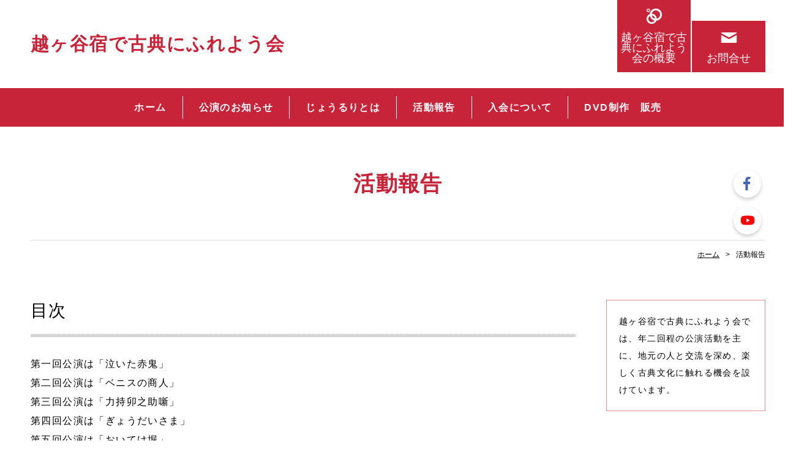

--- FILE ---
content_type: text/html; charset=UTF-8
request_url: https://www.koshigayasyuku-kotenn.com/cont2/main.html
body_size: 6665
content:
<!doctype html>
<html>
<head prefix="og: http://ogp.me/ns#">
<meta charset="UTF-8">
<title>活動報告 | 越ヶ谷宿で古典にふれよう会</title>
<meta name="Description" content="越ヶ谷宿で古典にふれよう会では、年二回程の公演活動を主に、地元の人と交流を深め、楽しく古典文化に触れる機会を設けています。"/>

<meta name="og:type" content="article">
<meta property="og:title" content="活動報告 | 越ヶ谷宿で古典にふれよう会" />
<meta property="og:url" content="https://www.koshigayasyuku-kotenn.com/cont2/main.html" />
<meta property="og:description" content="越ヶ谷宿で古典にふれよう会では、年二回程の公演活動を主に、地元の人と交流を深め、楽しく古典文化に触れる機会を設けています。" />
<meta name="twitter:card" content="summary" />
<meta name="twitter:title" content="活動報告 | 越ヶ谷宿で古典にふれよう会" />
<meta name="twitter:description" content="越ヶ谷宿で古典にふれよう会では、年二回程の公演活動を主に、地元の人と交流を深め、楽しく古典文化に触れる機会を設けています。" />




<script type="text/javascript" src="https://assets.toriaez.jp/templates/js/jquery.1.11.0.min.js"></script>

<!--[if lt IE 9]>
<script src="https://assets.toriaez.jp/templates/js/svn/html5.js"></script>
<![endif]--><!-- pulldown -->
<script type="text/javascript" src="https://assets.toriaez.jp/templates/js/navSlide.js"></script>
<!-- //pulldown -->

<!-- pageTop -->
<script type="text/javascript" src="https://assets.toriaez.jp/templates/js/pageTop.js"></script>
<!-- //pageTop -->

<!-- stylesheet -->
<link href="https://assets.toriaez.jp/thp2/pc/css/common/common.css" rel="stylesheet" media="all" />
<link href="https://assets.toriaez.jp/thp2/pc/css/192/style.css" rel="stylesheet" media="all" /><!-- stylesheet end -->


<script src="https://assets.toriaez.jp/templates/js/Magnific-Popup-master/jquery.magnific-popup.min.js"></script>
<link href="https://assets.toriaez.jp/templates/js/Magnific-Popup-master/magnific-popup.css" rel="stylesheet">
<script>
$(function(){
    $('.imgArea').magnificPopup({
       delegate: 'a', 
       type: 'image',
       gallery: {
            enabled:true
        }
    });
});
</script>




<script>
const _acc_user_id = 15669;
const _acc_post_domain = 'user.toriaez-hp.jp';
</script>
<script type="text/javascript" src="https://front-static.toriaez-hp.jp/front-static/js/api/analytics_api.js"></script></head>

<body id="page" class="tpl-contents page-195891">
<div id="container">

<!--=========================header=========================-->
<header>
<h1 id="siteTtl"><a href="../">越ヶ谷宿で古典にふれよう会</a></h1>
<ul class="headNav">
<li class="profileNav"><a href="../profile.html">越ヶ谷宿で古典にふれよう会の概要</a></li>
<li class="contactNav"><a href="../form.html">お問合せ</a></li>
</ul>
</header>
<!--=========================//header=========================-->

<!--=========================mainNav=========================-->
<nav id="mainNav">
<div class="inner">
<ul id="nav">
<li class="parent"><a href="../">ホーム</a></li>
<li class="parent"><a href="../cont5/main.html">公演のお知らせ</a>
<ul class="child"><li><a href="../cont5/32.html">越ヶ谷宿足止め狛犬物語</a></li>
<li><a href="../cont5/35.html">大力持ち三ノ宮卯之助噺</a></li>
</ul></li>
<li class="parent"><a href="../cont1/main.html">じょうるりとは</a>
<ul class="child"><li><a href="../cont1/8.html">歌舞伎と文楽</a></li>
</ul></li>
<li class="parent"><a href="../cont2/main.html">活動報告</a>
<ul class="child"><li><a href="../cont2/5.html">第一回公演</a></li>
<li><a href="../cont2/6.html">第二回公演</a></li>
<li><a href="../cont2/7.html">第三回公演</a></li>
<li><a href="../cont2/14.html">第四回公演</a></li>
<li><a href="../cont2/19.html">第五回目公演</a></li>
<li><a href="../cont2/21.html">第六回公演</a></li>
<li><a href="../cont2/23.html">第七回公演</a></li>
<li><a href="../cont2/33.html">第八回公演</a></li>
</ul></li>
<li class="parent"><a href="../cont3/main.html">入会について</a>
<ul class="child"></ul></li>
<li class="parent"><a href="../cont4/main.html">DVD制作　販売</a>
<ul class="child"><li><a href="../cont4/26.html">第三回公演「大力持三ノ宮卯之助噺」</a></li>
<li><a href="../cont4/27.html">第四回公演「ぎょうだいさま縁起噺」</a></li>
<li><a href="../cont4/28.html">第五回公演「越ヶ谷版おいてけ堀」</a></li>
<li><a href="../cont4/29.html">第六回公演「家康大聖寺異聞噺」</a></li>
<li><a href="../cont4/30.html">第七回公演「越ヶ谷版団子売り」</a></li>
<li><a href="../cont4/34.html">第八回公演「大澤紺屋童子物語」</a></li>
</ul></li>

</ul>
</div>
</nav><!--=========================//mainNav=========================-->

<!--=========================pageTtl=========================-->
<div class="pageTtl"><h2>活動報告</h2></div>
<!--=========================//pageTtl=========================-->

<!--=========================pnkz=========================-->
<ul id="pnkz">
<li><a href="../">ホーム</a></li>
<li>活動報告</li>
</ul>
<!--=========================pnkz=========================-->

<!--=========================content=========================-->
<div id="content" class="clearfix">

<!--=========================main=========================-->
<div id="main">

<div class="articleIn">

<!-- articleBox -->
<article class="articleBox noImg" id="kbcf">
<h3 class="contTtl">目次</h3>
<div class="txtArea">
<p>第一回公演は「泣いた赤鬼」<br>第二回公演は「ベニスの商人」<br>第三回公演は「力持卯之助噺」<br>第四回公演は「ぎょうだいさま」<br>第五回公演は「おいてけ堀」<br>第六回公演「家康大聖寺異聞噺」<br>第七回公演「越ヶ谷版団子売り」<br><br></p>
</div>
</article>
<!-- //articleBox -->

<!-- articleBox -->
<article class="articleBox" id="n1fc">
<h3 class="contTtl">第七回公演</h3>
<div class="clearfix">
<div class="txtArea">
<p>皆々様<br>いつも「古典にふれよう会」に足をお運び頂きまして<br>有難うございます。<br>前回の「家康大聖寺異聞噺」では、曾田眞理子さんが作った<br>妖怪人形が、活躍してそれを操った地元の人と演奏者との<br>コラボ公演が予想外に楽しかったです。<br>その延長としまして、今回の「栄都ベニスの商人」で<br>仮面カーニバルのシーンに出てもらいます。<br>そして、「越ヶ谷版団子売り」では、越谷の風物詩を入れて<br>日本舞踊の方たちに出てもらい、盛り上げていただきます。<br>じょうるりで楽しむ　　其の七<br>「越ヶ谷版団子売り」「歌舞伎音楽の解説」「栄都ベニスの商人」<br>９月２３日（土曜日）１２：３０、１４：３０開演　　二回公演<br>場所　　　越谷大澤香取神社集会所<br>入場料　　２０００円（中学生以下無料）<br>お問い合わせ　　申し込み（要予約、先着順）<br>joruri.koshigaya@gmail.com<br>080-3016-2255（竹本）、048-965-8536（髙安）FAXも可<br><br>＃－右のQRコード申し込みフォームからも予約できます。<span style="color: #ff0000;"></span></p>
<p></p>
</div>
<div class="imgArea">
<figure><img src="https://static.toriaez.jp/uploads/images/y3676/24028-24028-20231105092901-1.jpg" alt="" /><figcaption></figcaption></figure>
<figure><img src="https://static.toriaez.jp/uploads/images/y3676/24028-24028-20231105092901-2.jpg" alt=""><figcaption></figcaption></figure>
<figure><img src="https://static.toriaez.jp/uploads/images/y3676/24028-24028-20231105092901-3.jpg" alt=""><figcaption></figcaption></figure>
<figure><img src="https://static.toriaez.jp/uploads/images/y3676/24028-24028-20231105092903-4.jpg" alt=""><figcaption></figcaption></figure>
</div>
</div>
</article>
<!-- //articleBox -->
<!-- articleBox -->
<article class="articleBox noImg" id="my6t">
<h3 class="contTtl">第八回公演</h3>
<div class="txtArea">

</div>
</article>
<!-- //articleBox -->
<!-- articleBox -->
<article class="articleBox noImg" id="av8p">
<h3 class="contTtl">第八回公演</h3>
<div class="txtArea">
<div class="txtArea" style="box-sizing: inherit; border-style: solid; border-width: 0px; font-size: 1.14em; line-height: 2; margin: 0px; padding: 0px; width: 560px; float: left; overflow-wrap: break-word;">
<p style="box-sizing: inherit; border-style: solid; border-width: 0px; font-size: inherit; line-height: inherit; margin: 0px; padding: 0px;"><strong style="box-sizing: inherit; border-style: solid; border-width: 0px; font-size: inherit; line-height: inherit; margin: 0px; padding: 0px; font-weight: bold;">ご挨拶</strong></p>
<p style="box-sizing: inherit; border-style: solid; border-width: 0px; font-size: inherit; line-height: inherit; margin: 0px; padding: 0px;"><strong style="box-sizing: inherit; border-style: solid; border-width: 0px; font-size: inherit; line-height: inherit; margin: 0px; padding: 0px; font-weight: bold;">じょうるりで楽しむ会の第八回目の公演です。</strong></p>
<p style="box-sizing: inherit; border-style: solid; border-width: 0px; font-size: inherit; line-height: inherit; margin: 0px; padding: 0px;"><strong style="box-sizing: inherit; border-style: solid; border-width: 0px; font-size: inherit; line-height: inherit; margin: 0px; padding: 0px; font-weight: bold;">内容は、地域に伝わる民話などを基に物語を創作し、三味線やお囃子を入れて、地元の人が作ったお人形などとプロの演奏家とのコラボを見て頂く公演です。</strong></p>
<p style="box-sizing: inherit; border-style: solid; border-width: 0px; font-size: inherit; line-height: inherit; margin: 0px; padding: 0px;"><strong style="box-sizing: inherit; border-style: solid; border-width: 0px; font-size: inherit; line-height: inherit; margin: 0px; padding: 0px; font-weight: bold;">今回の「大澤紺屋童子物語」は大澤香取神社本殿の北面下段の板壁に紺屋の作業過程が彫られています。是は越谷市の有形文化財です。</strong></p>
<p style="box-sizing: inherit; border-style: solid; border-width: 0px; font-size: inherit; line-height: inherit; margin: 0px; padding: 0px;"><strong style="box-sizing: inherit; border-style: solid; border-width: 0px; font-size: inherit; line-height: inherit; margin: 0px; padding: 0px; font-weight: bold;">越谷にも昔、紺屋が多数あったそうです。</strong></p>
<p style="box-sizing: inherit; border-style: solid; border-width: 0px; font-size: inherit; line-height: inherit; margin: 0px; padding: 0px;"><strong style="box-sizing: inherit; border-style: solid; border-width: 0px; font-size: inherit; line-height: inherit; margin: 0px; padding: 0px; font-weight: bold;">その紺屋の話と葛の葉伝説をいれて創作しました。</strong></p>
<p style="box-sizing: inherit; border-style: solid; border-width: 0px; font-size: inherit; line-height: inherit; margin: 0px; padding: 0px;"><strong style="box-sizing: inherit; border-style: solid; border-width: 0px; font-size: inherit; line-height: inherit; margin: 0px; padding: 0px; font-weight: bold;">キツネ人形、狐面も出てくる面白い構成を考えています。</strong></p>
<p style="box-sizing: inherit; border-style: solid; border-width: 0px; font-size: inherit; line-height: inherit; margin: 0px; padding: 0px;"><strong style="box-sizing: inherit; border-style: solid; border-width: 0px; font-size: inherit; line-height: inherit; margin: 0px; padding: 0px; font-weight: bold;">他にも歌舞伎音楽の解説、鼓や太鼓或いは笛の音色を聞いてください。</strong></p>
<p style="box-sizing: inherit; border-style: solid; border-width: 0px; font-size: inherit; line-height: inherit; margin: 0px; padding: 0px;"><strong style="box-sizing: inherit; border-style: solid; border-width: 0px; font-size: inherit; line-height: inherit; margin: 0px; padding: 0px; font-weight: bold;">最後に、古典義太夫として「乱菊」の演奏があります。</strong></p>
<p style="box-sizing: inherit; border-style: solid; border-width: 0px; font-size: inherit; line-height: inherit; margin: 0px; padding: 0px;"><strong style="box-sizing: inherit; border-style: solid; border-width: 0px; font-size: inherit; line-height: inherit; margin: 0px; padding: 0px; font-weight: bold;"> </strong></p>
<p style="box-sizing: inherit; border-style: solid; border-width: 0px; font-size: inherit; line-height: inherit; margin: 0px; padding: 0px;"><strong style="box-sizing: inherit; border-style: solid; border-width: 0px; font-size: inherit; line-height: inherit; margin: 0px; padding: 0px; font-weight: bold;">どうぞ、子供から大人まで楽しめる盛り沢山の内容となっています。</strong></p>
<p style="box-sizing: inherit; border-style: solid; border-width: 0px; font-size: inherit; line-height: inherit; margin: 0px; padding: 0px;"><strong style="box-sizing: inherit; border-style: solid; border-width: 0px; font-size: inherit; line-height: inherit; margin: 0px; padding: 0px; font-weight: bold;">皆様のご来場を、お待ち申し上げます。</strong></p>
<p style="box-sizing: inherit; border-style: solid; border-width: 0px; font-size: inherit; line-height: inherit; margin: 0px; padding: 0px;"><strong style="box-sizing: inherit; border-style: solid; border-width: 0px; font-size: inherit; line-height: inherit; margin: 0px; padding: 0px; font-weight: bold;">越ヶ谷宿で古典にふれよう会　　代表　竹本泉太夫</strong></p>
<br><br>６月１日　１時と３時の二回公演です。<br>場所は、越谷大澤香取神社集会所<br>料金　２０００円（但し中学生以下無料です）<br>080-3016-2255（予約）048-965-8536（予約、FAXも可）<br>joruri.koshigaya@gmail.com</div>
<div class="imgArea" style="box-sizing: inherit; border-style: solid; border-width: 0px; font-size: inherit; line-height: inherit; margin: 0px; padding: 0px; width: 300px; float: right;">
<figure><a href="https://static.toriaez.jp/uploads/images/y3676/24028-20240416150522-1-l.jpg" rel="test" title="" style="box-sizing: inherit; border-style: solid; border-width: 0px; font-size: inherit; line-height: inherit; margin: 0px; padding: 0px; outline: none; color: #000000;"><img alt="" src="https://static.toriaez.jp/uploads/images/y3676/24028-20240416150522-1.jpg" style="box-sizing: inherit; border: none; font-size: inherit; line-height: inherit; margin: 0px; padding: 0px; vertical-align: bottom; max-width: 100%; height: auto;"></a>
<figcaption></figcaption>
</figure>
<figure><a href="https://static.toriaez.jp/uploads/images/y3676/24028-20240416150522-2-l.jpg" rel="test" title="" style="box-sizing: inherit; border-style: solid; border-width: 0px; font-size: inherit; line-height: inherit; margin: 0px; padding: 0px; outline: none; color: #000000;"><img alt="" src="https://static.toriaez.jp/uploads/images/y3676/24028-20240416150522-2.jpg" style="box-sizing: inherit; border: none; font-size: inherit; line-height: inherit; margin: 0px; padding: 0px; vertical-align: bottom; max-width: 100%; height: auto;"></a>
<figcaption></figcaption>
</figure>
</div>
</div>
</article>
<!-- //articleBox -->
<!-- articleBox -->
<article class="articleBox noImg" id="r6sg">
<h3 class="contTtl">第九回目公演「越ヶ谷宿足止め狛犬物語」</h3>
<div class="txtArea">
<h3 class="contTtl" style="box-sizing: inherit; border-style: solid; border-width: 0px; font-size: 2em; line-height: 1.3; margin: 0px 0px 28px; padding: 0px 0px 20px; font-weight: normal; background-image: url('../../images/192/bgi-articleTtl_001.png'); background-position: left bottom; background-size: initial; background-repeat: repeat-x; background-attachment: initial; background-origin: initial; background-clip: initial;">越ヶ谷宿足止め狛犬物語</h3>
<div class="txtArea" style="box-sizing: inherit; border-style: solid; border-width: 0px; font-size: 1.14em; line-height: 2; margin: 0px; padding: 0px; width: auto; float: none; overflow-wrap: break-word;">
<div class="clearfix" id="content" style="box-sizing: inherit; border-style: solid; border-width: 0px; font-size: 14px; line-height: inherit; margin: 0px auto 135px; padding: 0px; width: 1200px; font-family: 游ゴシック, YuGothic, メイリオ, Meiryo, 'ヒラギノ角ゴ ProN W3', 'Hiragino Kaku Gothic ProN', 'ＭＳ Ｐゴシック', sans-serif; letter-spacing: 1.4px;">
<div id="main" style="box-sizing: inherit; border-style: solid; border-width: 0px; font-size: inherit; line-height: inherit; margin: 0px; padding: 0px; width: 890px; float: left;">
<div class="articleIn" style="box-sizing: inherit; border-style: solid; border-width: 0px; font-size: inherit; line-height: inherit; margin: 0px; padding: 0px;">
<article class="articleBox" id="ruf6">
<div class="clearfix" style="box-sizing: inherit; border-style: solid; border-width: 0px; font-size: inherit; line-height: inherit; margin: 0px; padding: 0px;">
<div class="txtArea" style="box-sizing: inherit; border-style: solid; border-width: 0px; font-size: 1.14em; line-height: 2; margin: 0px; padding: 0px; width: 560px; float: left; overflow-wrap: break-word;">第九回公演　じょうるりで楽しむ　「越ヶ谷宿足止め狛犬物語」<br>創作じょうるり<br>作　竹本泉太夫　　曲　豊澤勝二郎<br>「越ヶ谷宿足止め狛犬物語」<br>歌舞伎音楽の解説<br>古典義太夫「猩々」<br>２０２５年６月２１日午後１時と３時開演二回公演<br>場所　越谷大澤香取神社集会所<br>料金　　３０００円（但し中学生以下は無料）<br>予約、申し込み<br>メール　joruri.koshigaya@gmail.com<br>電話　０８０－３０１６－２２５５（竹本）<br>　　　0４８－９６５－８５３６（高安）Faxも可<br>主催　　越ヶ谷宿で古典にふれよう会</div>
<div class="imgArea" style="box-sizing: inherit; border-style: solid; border-width: 0px; font-size: inherit; line-height: inherit; margin: 0px; padding: 0px; width: 300px; float: right;">
<figure><a href="https://toriaez-hp.jp/assets/1-C100000011/jXlSVpsMXM-1-l.jpg" rel="test" title="" style="box-sizing: inherit; border-style: solid; border-width: 0px; font-size: inherit; line-height: inherit; margin: 0px; padding: 0px; outline: none; color: #000000;"><img alt="" src="https://toriaez-hp.jp/assets/1-C100000011/jXlSVpsMXM-1.jpg" style="box-sizing: inherit; border: none; font-size: inherit; line-height: inherit; margin: 0px; padding: 0px; vertical-align: bottom; max-width: 100%; height: auto;"></a>
<figcaption></figcaption>
</figure>
<figure><a href="https://toriaez-hp.jp/assets/1-C100000011/l3gmnd2cxw-2-l.jpg" rel="test" title="" style="box-sizing: inherit; border-style: solid; border-width: 0px; font-size: inherit; line-height: inherit; margin: 0px; padding: 0px; outline: none; color: #000000;"><img alt="" src="https://toriaez-hp.jp/assets/1-C100000011/l3gmnd2cxw-2.jpg" style="box-sizing: inherit; border: none; font-size: inherit; line-height: inherit; margin: 0px; padding: 0px; vertical-align: bottom; max-width: 100%; height: auto;"></a>
<figcaption>こｓ</figcaption>
</figure>
</div>
</div>
</article>
</div>
</div>
</div>
</div>
</div>
</article>
<!-- //articleBox -->
</div>

<p class="contactBtn"><a href="../form.html">お問合せ</a></p>



</div>
<!--=========================//main=========================-->

<!--=========================side=========================-->
<div id="side">
<h2 id="leadTxt">
越ヶ谷宿で古典にふれよう会では、年二回程の公演活動を主に、地元の人と交流を深め、楽しく古典文化に触れる機会を設けています。
</h2>
<div id="sideCont">
<h3 class="sideTtl">ABOUT</h3>
<ul>
<li class="profileNav"><a href="../profile.html">越ヶ谷宿で古典にふれよう会の概要</a></li>
<li class="contactNav"><a href="../form.html">お問合せ</a></li>
</ul>
</div>
<script>jQuery(function(){jQuery('#qrCodeNone canvas').attr('id', 'qrcodeCanvas');jQuery('#qrCode-img').css({"background-color":"#fff","padding":"15px"});});</script>
<div id="mobile">
<h3 class="sideTtl">携帯用QRコード</h3>
<figure><span id="qrCodeNone" style="display:none"></span><img id="qrCode-img" src="[data-uri]" width="55" height="55" alt="QRコード" /><figcaption>携帯のバーコードリーダーでQRコードを読み取ることで、携帯版ホームページへアクセスできます。</figcaption></figure>
</div>
<div id="side-area">越ケ谷宿で古典にふれよう会</div>

</div>
<!--=========================//side=========================-->

</div>
<!--=========================//content=========================-->

<!--=========================pageTop=========================-->
<div id="pageTop"><a href="#container">PAGE TOP</a></div>
<!--=========================//pageTop=========================-->

<!--=========================footer=========================-->
<footer>
<p class="copy">copyright &copy; 越ヶ谷宿で古典にふれよう会 some rights reserved.</p>
</footer>
<!--=========================//footer=========================-->

</div>

<link href="https://assets.toriaez.jp/thp2/pc/css/common/module.css" rel="stylesheet" media="all" />
<!--=========================snsボタン=========================-->
<div id="sns">
<ul>
<li class="fb"><a href="https://www.facebook.com/settings?tab=account&section=username" target="_blank"><img src="//toriaez-library.s3-ap-northeast-1.amazonaws.com/templates/images/common/icon/ico-fb_001.png" alt="Facebook"></a></li><li class="yt"><a href="https://www.youtube.com/watch?v=smOyFJ6l5XU" target="_blank"><img src="//toriaez-library.s3-ap-northeast-1.amazonaws.com/templates/images/common/icon/ico-yt_001.png" alt="YouTube"></a></li></ul>
</div>
<!--=========================//snsボタン=========================-->
</body>
</html>


--- FILE ---
content_type: text/css
request_url: https://assets.toriaez.jp/thp2/pc/css/192/style.css
body_size: 3397
content:

@import url(https://fonts.googleapis.com/css?family=Roboto:400,700,900);

/*============================
	レイアウト・背景色・基本文字色
=============================	*/
body {
	color:#000;
	font-family:  "游ゴシック", YuGothic, "メイリオ", Meiryo, "ヒラギノ角ゴ ProN W3", "Hiragino Kaku Gothic ProN", "ＭＳ Ｐゴシック", sans-serif !important;
	letter-spacing:0.1em;
}
a {
	color:#000;
	text-decoration:underline;
}
a:hover {
	text-decoration:none;
	opacity:0.7;
	color:#c7243a;
}
#container {
	min-width: 1300px;
}
#container .inner {
	width:1200px;
	margin:0 auto;
}
#content {
	width:1200px;
	margin:0 auto 135px;
}
#main {
	width:890px;
	float:left;
}
#side {
	width:260px;
	float:right;
}

/*============================
	ヘッダー
=============================*/
header {
	width:1200px;
	margin:0 auto;
	display:table;
	table-layout:fixed;
	min-height:105px;
}
header .headNav {
	letter-spacing:-0.40em;
	display:table-cell;
	vertical-align:top;
	text-align:right;
}
header .headNav li {
	display:inline-block;
	letter-spacing:0;
	font-size:1.28em;
	margin-left:2px;
	font-family: 'Roboto', sans-serif;
	line-height:1;
}
header .headNav li a {
	background:#c7243a;
	width:120px;
	text-decoration:none;
	color:#fff;
	display:block;
	text-align:center;
	padding:52px 0 15px;
}
header .headNav li.profileNav a {
	background:url(../../images/192/ico-headNav_001.png) center 14px #c7243a no-repeat;
}
header .headNav li.accessNav a {
	background:url(../../images/192/ico-headNav_002.png) center 13px #c7243a no-repeat;
}
header .headNav li.contactNav a {
	background:url(../../images/192/ico-headNav_003.png) center 18px #c7243a no-repeat;
}

/*　タイトル
-----------------------------------------*/
header #siteTtl {
	display:table-cell;
	vertical-align:middle;
	font-size:2.14em;
	width:800px;
	padding:50px 0;
}
header #siteTtl a {
	text-decoration:none;
	color:#c7243a;
}
header #siteTtl a img {
	max-width:500px;
	height:auto;
}


/*============================
	グロナビ
=============================*/
nav {
	background:#c7243a;
}
nav ul {
	letter-spacing:-0.40em;
	text-align:center;
	padding:13px 0 0;
}
nav ul li.parent {
	letter-spacing:0.1em;
	display:inline-block;
	margin-bottom:13px;
	border-right:1px solid #fff;
	position:relative;
}
nav ul li.parent:last-child {
	border-right:none;
}
nav ul li.parent > a {
	color:#fff;
	text-decoration:none;
	padding:7px 26px;
	display:block;
	font-size:1.14em;
	font-weight:bold;
}
nav ul li.parent:hover:after {
	width:calc(100% + 2px);
	height:calc(100% + 18px);
	background:#fff;
	content:"";
	display:block;
	position:absolute;
	top:-9px;
	left:-1px;
}
nav ul li.childIn:hover:after {
	height:calc(100% + 27px);
}
nav ul li.parent:hover > a {
	position:relative;
	z-index:10;
	color:#c7243a;
	opacity:1;
}

/* 子メニュー */
nav .child {
	position:absolute;
	letter-spacing:0;
	left:-3px;
	min-width:100%;
	width:260px;
	text-align:left;
	padding:0;
	display:none;
	z-index:10;
	padding-top:13px;
}
nav .child li {
	background:#fff;
	border-left:2px solid #c7243a;
	border-right:2px solid #c7243a;
}
nav .child li a {
	color:#000;
	font-size:1.14em;
	font-weight:bold;
	text-decoration:none;
	display:block;
	padding:7px 25px 7px 40px;
	position:relative;
}
nav .child li a:before {
	content:"";
	display:block;
	position:absolute;
	width: 0;
	height: 0;
	border-style: solid;
	border-width: 3.5px 0 3.5px 6px;
	border-color: transparent transparent transparent #c7243a;
	left:24px;
	top:15px;
}
nav .child li a:hover {
	opacity:1;
	color:#c7243a;
}
nav .child li:first-child {
	padding-top:13px;
}
nav .child li:last-child {
	padding-bottom:13px;
	border-bottom:2px solid #c7243a;
}

/* topのみ */
#top nav {
	margin-bottom:5px;
}


/*============================
	メインスライド
=============================*/
.mainSlideIn {
	width:1200px;
	margin:0 auto 120px;
}
#mainSlide li {
	height:500px !important;
	position:relative;
	background:rgba(0,0,0,0.2);
	overflow:hidden;
}
#mainSlide li img {
	position:absolute;
	/*top:50%;*/
	left:0;
	/*transform:translateY(-50%);
	-webkit-transform:translateY(-50%);
	-moz-transform:translateY(-50%);*/
	width:1200px;
	height:auto;
}

/* pager */
.bx-wrapper .bx-pager.bx-default-pager a {
	background: #ccc;
	text-indent: -9999px;
	display: block;
	width: 10px;
	height: 10px;
	margin: 0 7.5px;
	outline: 0;
	-moz-border-radius: 6px;
	-webkit-border-radius: 6px;
	border-radius: 6px;
}
.bx-wrapper .bx-pager.bx-default-pager a:hover,
.bx-wrapper .bx-pager.bx-default-pager a.active {
	background: #c7243a;
	opacity:1;
}

/* controlBtn */
.bx-wrapper .bx-controls-direction a {
	width:50px;
	height:50px;
	margin:0;
	top:225px;
}
.bx-wrapper .bx-prev {
	background:url(../../images/192/btn-slider_001.png) center center no-repeat #484848;
	left:-50px;
}
.bx-wrapper .bx-prev:hover {
	background:url(../../images/192/btn-slider_001.png) center center no-repeat #c7243a;
	opacity:1;
}
.bx-wrapper .bx-next {
	background:url(../../images/192/btn-slider_002.png) center center no-repeat #484848;
	right:-50px;
}
.bx-wrapper .bx-next:hover {
	background:url(../../images/192/btn-slider_002.png) center center no-repeat #c7243a;
	opacity:1;
}


/*============================
	メインイメージ
=============================*/
.mainImgIn {
	margin-bottom:95px;
}
.mainImgIn .inner {
	border-bottom:1px solid #ddd;
	display:table;
	width:100%;
	padding:45px 0 50px;
}
.mainImgIn .inner #mainImg {
	width:365px;
	display:table-cell;
	vertical-align:middle;
	text-align:center;
}
.mainImgIn .inner #leadTxt {
	display:table-cell;
	vertical-align:middle;
	padding-left:40px;
	font-weight:normal;
	line-height:2;
	font-size:1.28em;
}

/*============================
	メインエリア
=============================*/
#main .contTtl {
	font-size:2em;
	line-height:1.3;
	padding-bottom:20px;
}
#main div:last-child {
	margin-bottom:0;
}

/* news */
#news .contTtl {
	color:#c7243a;
	border-bottom:5px solid #c7243a;
}
#news ul {
	max-height:255px;
    height: auto;
	overflow:scroll;
	line-height:1.3;
	margin-bottom:73px;
}
#news ul li {
	padding:18px 20px 18px 125px;
	position:relative;
	border-bottom:1px dotted #000;
}
#news ul .day {
	display:block;
	width:108px;
	position:absolute;
	left:22px;
	font-family: 'Roboto', sans-serif;
}
#news dl dd {
	float:left;
	width:782px;
	padding:10px 0;
	border-top:1px dotted #000;
}

/* article */
.articleBox {
	margin-bottom:70px;
}
.articleBox .contTtl {
	font-weight:normal;
	background:url(../../images/192/bgi-articleTtl_001.png) left bottom repeat-x;
	padding-bottom:25px !important;
	margin-bottom:28px;
}
.articleIn .articleBox:last-child {
}
.articleBox .txtArea {
	width:560px;
	float:left;
	font-size:1.14em;
	line-height:2;
}
.articleBox.noImg .txtArea {
	width:auto;
	float:none;
}
/*.articleBox .txtArea p {
	margin-bottom:30px;
}*/
.articleBox .txtArea strong {
	font-weight:bold;
}
.articleBox .txtArea p:last-child {
	margin-bottom:0;
}
.articleBox .imgArea {
	width:300px;
	float:right;
}
.articleBox .imgArea figure {
	margin-bottom:25px;
}
/*.articleBox .imgArea figure img{
	width:300px;
}*/
.articleBox .imgArea figure:last-child {
	margin-bottom:0;
}
.articleBox .imgArea figure figcaption {
	display:block;
	font-size:0.85em;
	padding-top:12px;
	line-height:1.5;
}
#main .articleBox table {
	width:auto;
	font-size:1em;
}
.articleBox table,
.articleBox table td,
.articleBox table th {
	border:1px solid #d99294;
}
.articleBox table td,
.articleBox table th {
	text-align:left;
	padding:10px 15px;
}


/* contactBtn */
.contactBtn {
	width:505px;
	margin:0 auto 70px;
}
.contactBtn a {
	display:block;
	background:#c7243a;
	font-weight:600;
	text-decoration:none;
	text-align:center;
	color:#fff;
	line-height:90px;
	height:90px;
	font-family: 'Roboto', sans-serif;
	font-size:2.14em;
}


/*============================
	サイドエリア
=============================*/
#top #side {
	padding-top:56px;
}
#side div:last-child,
#side h2:last-child {
	margin-bottom:0;
}
#side .sideTtl {
	font-size:1.28em;
	color:#c7243a;
	padding:0 0 20px 18px;
	border-bottom:1px solid #d99294;
	line-height:1.2;
}

/* leadTxt */
#side #leadTxt {
	border:1px solid #d99294;
	line-height:2;
	padding:20px;
	font-weight:normal;
	margin-bottom:55px;
}

/* sideCont */
#side #sideCont .sideTtl {
	font-family: 'Roboto', sans-serif;
	font-size:1.5em;
}
#side #sideCont {
	letter-spacing:0.1em;
	line-height:1;
	margin-bottom:55px;
}
#side #sideCont ul li {
	border-bottom:1px solid #d99294;
	font-size:1.28em;
}
#side #sideCont ul li a {
	display:block;
	text-decoration:none;
	font-weight:bold;
	padding:27px 20px;
	position:relative;
}
#side #sideCont ul li a:before {
	content:"";
	display:block;
	position:absolute;
	width: 0;
	height: 0;
	border-style: solid;
	border-width: 3.5px 0 3.5px 6px;
	border-color: transparent transparent transparent #c7243a;
	right:18px;
	top:50%;
	margin-top:-3px;
}
#side #sideCont ul li a:hover {
	opacity:1;
	background:#f1f1f1;
	color:#c7243a;
}

/* blog */
#side #blog {
	line-height:1.3;
	margin-bottom:60px;
}
#side #blog  dl dt {
	margin-bottom:5px;
	padding:13px 20px 0 20px;
}
#side #blog  dl dd {
	border-bottom:1px solid #d99294;
	padding:0 20px 13px 20px;
}
#side #blog  dl dd a {
	text-decoration:none;
}
#side #blog .btn {
	width:130px;
	margin:16px auto 0;
}
#side #blog .btn a {
	display:block;
	text-decoration:none;
	color:#fff;
	font-weight:bold;
	background:#484848;
	padding:10px 10px 10px 0;
	text-align:center;
	position:relative;
}
#side #blog .btn a:before {
	content:"";
	display:block;
	position:absolute;
	width: 0;
	height: 0;
	border-style: solid;
	border-width: 3.5px 0 3.5px 6px;
	border-color: transparent transparent transparent #fff;
	right:10px;
	top:50%;
	margin-top:-3px;
}

/* mobile */
#side #mobile {
	margin-bottom:60px;
	border-bottom:1px solid #d99294;
}
#side #mobile figure {
	padding:28px 28px 24px;
	text-align:center;
}
#side #mobile figure img {
	width:100px;
	height:100px;
}
#side #mobile figure figcaption {
	text-align:left;
	line-height:2;
	padding-top:20px;
}

/*============================
	ページトップ
=============================*/
#pageTop {
	position:fixed;
	z-index:1000;
	right:18px;
	bottom:25px;
	width:60px;
	height:60px;
	 border-radius:30px;
	 display:none;
}
#pageTop a {
	display:block;
	width:60px;
	height:60px;
	 overflow: hidden;
	 text-indent: 100%;
	 white-space: nowrap;
	 border-radius:30px;
	 background:url(../../images/192/ico-pageTop_001.png) center 21px no-repeat #e2e2e2;
}
#pageTop a:hover {
	background:url(../../images/192/ico-pageTop_002.png) center 21px no-repeat #c7243a;
	opacity:1;
}

/*============================
	フッター
=============================*/
footer {
	background:#c7243a;
}
footer .copy {
	width:1200px;
	text-align:center;
	margin:0 auto;
	color:#fff;
	line-height:1.2;
	font-weight:bold;
	padding:80px 0;
}

/*============================
	フリーエリア
=============================*/
.freeArea {
	line-height:2;
}

/*============================
	下層ページ共通
=============================*/
/* pageTtl */
.pageTtl {
	border-bottom:1px solid #ddd;
	padding:70px 0;
	width:1200px;
	margin:0 auto 15px;
}
.pageTtl h2 {
	font-size:2.5em;
	line-height:1.3;
	text-align:center;
	color:#c7243a;
}

/* pnkz */
#pnkz {
	letter-spacing:-0.40em;
	text-align:right;
	width:1200px;
	margin:0 auto 65px;
	font-size:0.85em;
}
#pnkz li {
	letter-spacing:0;
	display:inline-block;
}
#pnkz li:after {
	content:">";
	margin:0 10px;
}
#pnkz li:last-child:after {
	display:none;
}


/*============================
	お問い合わせフォーム、プロフィール、地図
=============================*/
#main.form table,
#main.profile table,
#main.map table {
	border-bottom:1px solid #d99294;
	width:100%;
	font-size:1.14em;
	margin-bottom:70px;
}
#main.form table th,#main.form table td,
#main.profile table th,#main.profile table td,
#main.map table th,#main.map table td {
	vertical-align:middle;
	text-align:left;
	border-top:1px solid #d99294;
	padding:25px 20px;
}
#main.form table th,
#main.profile table th,
#main.map table th {
	font-weight:bold;
	padding-right:0;
}
#main.form .txtBox,
#main.profile .txtBox,
#main.map .txtBox {
	font-size:1.14em;
	line-height:1.87;
	margin-bottom:70px;
}
#main.form .txtBox p,
#main.profile .txtBox p,
#main.map .txtBox p {
	margin-bottom:30px;
}

/* form */
#main.form {
}
#main.form .requiredMark {
	color:#ce0000;
}
#main.form table th {
	width:270px;
}
#main.form table td {
	height:80px;
}
#main.form .inputArea {
	background:#f1f1f1;
	line-height:1;
	padding:8px 15px;
	border-radius:2px;
	width:520px;
	border:1px solid #ddd;
}
#main.form .inputArea.short {
	width:200px;
	display:inline-block;
}
#main.form .inputArea input {
	width:100%;
}
#main.form .inputArea input:focus,
#main.form .inputArea textarea:focus,
#main.form .inputArea button:focus {
	outline:none;
}
#main.form .inputArea textarea {
	width:100%;
	height:190px;
	padding: 10px 0;
    line-height: 1.5;
}
#main.form table {
	border-bottom:none;
}
#main.form #submit td {
	text-align:center;
	letter-spacing:-0.40em;
	padding-top:40px;
}
#main.form #submit input {
	display:inline-block;
	width:240px;
	text-align:center;
	color:#fff;
	font-weight:bold;
	border-radius:5px;
	line-height:1;
	padding:18px 0;
	cursor:pointer;
	letter-spacing:0.1em;
	margin:0 10px;
	font-size:1.12em;
}
#main.form #submit input.submitBtn {
	background:#c7243a;
}
#main.form #submit input.resetBtn {
	background:#bbb;
}
#main.form #submit input:hover {
	opacity:0.7;
}

/* map */
#main.map #frame {
	margin-bottom:70px;
}
#main.map #frame iframe {
	width: 890px;
	height: 478px;
}

/* 20170703 ADD */
#side-area img{
	max-width: 100%;
}
#foot-area img{
	max-width: 100%;
}


/* 20190416 ADD */
.box ul,
.box1 ul,
.box2 ul,
.box3 ul,
.articleBox ul,
.entry_box ul,
.entryBox ul,
.article-box ul,
.article ul,
.article_box ul{
    list-style-type: disc;
}
.box ol,
.box1 ol,
.box2 ol,
.box3 ol,
.articleBox ol,
.entry_box ol,
.entryBox ol,
.article-box ol,
.article ol,
.article_box ol {
    list-style-type: decimal;
}
.box ul,
.box1 ul,
.box2 ul,
.box3 ul,
.articleBox ul,
.entry_box ul,
.entryBox ul,
.article-box ul,
.article ul,
.article_box ul,
.box ol,
.box1 ol,
.box2 ol,
.box3 ol,
.articleBox ol,
.entry_box ol,
.entryBox ol,
.article-box ol,
.article ol,
.article_box ol {
    margin-left: 18px;
}
